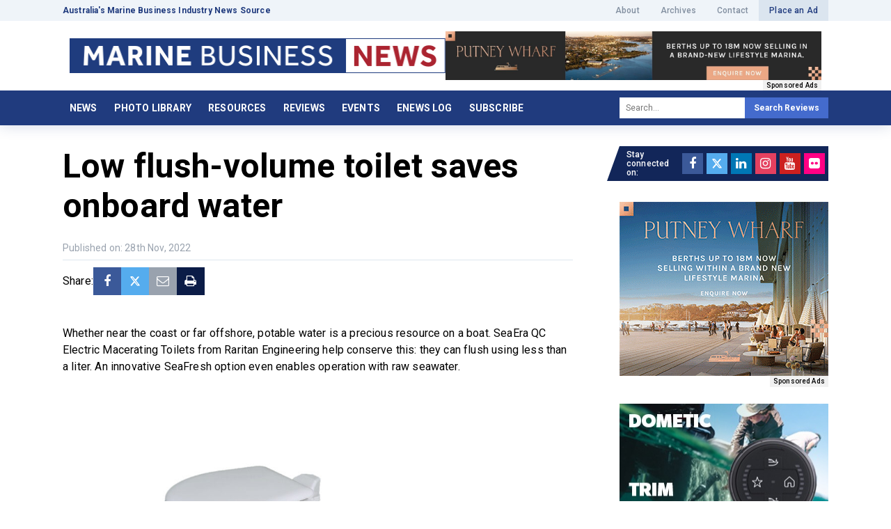

--- FILE ---
content_type: text/html; charset=UTF-8
request_url: https://www.marinebusinessnews.com.au/review/low-flush-volume-toilet-saves-onboard-water/
body_size: 91373
content:
<!DOCTYPE html>
<html lang="en">
<head>

<meta http-equiv="Content-Type" content="text/html; charset=UTF-8">
<script type="text/javascript">
/* <![CDATA[ */
var gform;gform||(document.addEventListener("gform_main_scripts_loaded",function(){gform.scriptsLoaded=!0}),document.addEventListener("gform/theme/scripts_loaded",function(){gform.themeScriptsLoaded=!0}),window.addEventListener("DOMContentLoaded",function(){gform.domLoaded=!0}),gform={domLoaded:!1,scriptsLoaded:!1,themeScriptsLoaded:!1,isFormEditor:()=>"function"==typeof InitializeEditor,callIfLoaded:function(o){return!(!gform.domLoaded||!gform.scriptsLoaded||!gform.themeScriptsLoaded&&!gform.isFormEditor()||(gform.isFormEditor()&&console.warn("The use of gform.initializeOnLoaded() is deprecated in the form editor context and will be removed in Gravity Forms 3.1."),o(),0))},initializeOnLoaded:function(o){gform.callIfLoaded(o)||(document.addEventListener("gform_main_scripts_loaded",()=>{gform.scriptsLoaded=!0,gform.callIfLoaded(o)}),document.addEventListener("gform/theme/scripts_loaded",()=>{gform.themeScriptsLoaded=!0,gform.callIfLoaded(o)}),window.addEventListener("DOMContentLoaded",()=>{gform.domLoaded=!0,gform.callIfLoaded(o)}))},hooks:{action:{},filter:{}},addAction:function(o,r,e,t){gform.addHook("action",o,r,e,t)},addFilter:function(o,r,e,t){gform.addHook("filter",o,r,e,t)},doAction:function(o){gform.doHook("action",o,arguments)},applyFilters:function(o){return gform.doHook("filter",o,arguments)},removeAction:function(o,r){gform.removeHook("action",o,r)},removeFilter:function(o,r,e){gform.removeHook("filter",o,r,e)},addHook:function(o,r,e,t,n){null==gform.hooks[o][r]&&(gform.hooks[o][r]=[]);var d=gform.hooks[o][r];null==n&&(n=r+"_"+d.length),gform.hooks[o][r].push({tag:n,callable:e,priority:t=null==t?10:t})},doHook:function(r,o,e){var t;if(e=Array.prototype.slice.call(e,1),null!=gform.hooks[r][o]&&((o=gform.hooks[r][o]).sort(function(o,r){return o.priority-r.priority}),o.forEach(function(o){"function"!=typeof(t=o.callable)&&(t=window[t]),"action"==r?t.apply(null,e):e[0]=t.apply(null,e)})),"filter"==r)return e[0]},removeHook:function(o,r,t,n){var e;null!=gform.hooks[o][r]&&(e=(e=gform.hooks[o][r]).filter(function(o,r,e){return!!(null!=n&&n!=o.tag||null!=t&&t!=o.priority)}),gform.hooks[o][r]=e)}});
/* ]]> */
</script>

<meta http-equiv="X-UA-Compatible" content="IE=edge,chrome=1"> 
<meta name="viewport" content="width=device-width, initial-scale=1.0, minimum-scale=1.0, maximum-scale=1.0, user-scalable=no">

<title>Low flush-volume toilet saves onboard water - Marine Business News</title>
<link rel="shortcut icon" href="https://www.marinebusinessnews.com.au/wp-content/uploads/2021/07/favicon.png" >

		<!-- All in One SEO 4.9.3 - aioseo.com -->
	<meta name="description" content="Whether near the coast or far offshore, potable water is a precious resource on a boat. SeaEra QC Electric Macerating Toilets from Raritan Engineering help conserve this: they can flush using less than a liter. An innovative SeaFresh option even enables operation with raw seawater. Made in the USA, the SeaEra QC is available in" />
	<meta name="robots" content="max-image-preview:large" />
	<link rel="canonical" href="https://www.marinebusinessnews.com.au/review/low-flush-volume-toilet-saves-onboard-water/" />
	<meta name="generator" content="All in One SEO (AIOSEO) 4.9.3" />
		<meta property="og:locale" content="en_US" />
		<meta property="og:site_name" content="Marine Business News - Australia&#039;s Marine Business Industry News Source" />
		<meta property="og:type" content="article" />
		<meta property="og:title" content="Low flush-volume toilet saves onboard water - Marine Business News" />
		<meta property="og:description" content="Whether near the coast or far offshore, potable water is a precious resource on a boat. SeaEra QC Electric Macerating Toilets from Raritan Engineering help conserve this: they can flush using less than a liter. An innovative SeaFresh option even enables operation with raw seawater. Made in the USA, the SeaEra QC is available in" />
		<meta property="og:url" content="https://www.marinebusinessnews.com.au/review/low-flush-volume-toilet-saves-onboard-water/" />
		<meta property="article:published_time" content="2022-11-28T02:13:36+00:00" />
		<meta property="article:modified_time" content="2022-11-28T02:13:36+00:00" />
		<meta name="twitter:card" content="summary" />
		<meta name="twitter:title" content="Low flush-volume toilet saves onboard water - Marine Business News" />
		<meta name="twitter:description" content="Whether near the coast or far offshore, potable water is a precious resource on a boat. SeaEra QC Electric Macerating Toilets from Raritan Engineering help conserve this: they can flush using less than a liter. An innovative SeaFresh option even enables operation with raw seawater. Made in the USA, the SeaEra QC is available in" />
		<script type="application/ld+json" class="aioseo-schema">
			{"@context":"https:\/\/schema.org","@graph":[{"@type":"BreadcrumbList","@id":"https:\/\/www.marinebusinessnews.com.au\/review\/low-flush-volume-toilet-saves-onboard-water\/#breadcrumblist","itemListElement":[{"@type":"ListItem","@id":"https:\/\/www.marinebusinessnews.com.au#listItem","position":1,"name":"Home","item":"https:\/\/www.marinebusinessnews.com.au","nextItem":{"@type":"ListItem","@id":"https:\/\/www.marinebusinessnews.com.au\/review\/low-flush-volume-toilet-saves-onboard-water\/#listItem","name":"Low flush-volume toilet saves onboard water"}},{"@type":"ListItem","@id":"https:\/\/www.marinebusinessnews.com.au\/review\/low-flush-volume-toilet-saves-onboard-water\/#listItem","position":2,"name":"Low flush-volume toilet saves onboard water","previousItem":{"@type":"ListItem","@id":"https:\/\/www.marinebusinessnews.com.au#listItem","name":"Home"}}]},{"@type":"Organization","@id":"https:\/\/www.marinebusinessnews.com.au\/#organization","name":"Marine Business News","description":"Australia's Marine Business Industry News Source","url":"https:\/\/www.marinebusinessnews.com.au\/","telephone":"+61458745588","logo":{"@type":"ImageObject","url":"https:\/\/www.marinebusinessnews.com.au\/wp-content\/uploads\/2021\/10\/MBN-Horizontal-Blue-Box-scaled.jpg","@id":"https:\/\/www.marinebusinessnews.com.au\/review\/low-flush-volume-toilet-saves-onboard-water\/#organizationLogo","width":1600,"height":148,"caption":"MBN Horizontal Blue Box"},"image":{"@id":"https:\/\/www.marinebusinessnews.com.au\/review\/low-flush-volume-toilet-saves-onboard-water\/#organizationLogo"}},{"@type":"WebPage","@id":"https:\/\/www.marinebusinessnews.com.au\/review\/low-flush-volume-toilet-saves-onboard-water\/#webpage","url":"https:\/\/www.marinebusinessnews.com.au\/review\/low-flush-volume-toilet-saves-onboard-water\/","name":"Low flush-volume toilet saves onboard water - Marine Business News","description":"Whether near the coast or far offshore, potable water is a precious resource on a boat. SeaEra QC Electric Macerating Toilets from Raritan Engineering help conserve this: they can flush using less than a liter. An innovative SeaFresh option even enables operation with raw seawater. Made in the USA, the SeaEra QC is available in","inLanguage":"en-AU","isPartOf":{"@id":"https:\/\/www.marinebusinessnews.com.au\/#website"},"breadcrumb":{"@id":"https:\/\/www.marinebusinessnews.com.au\/review\/low-flush-volume-toilet-saves-onboard-water\/#breadcrumblist"},"image":{"@type":"ImageObject","url":"https:\/\/www.marinebusinessnews.com.au\/wp-content\/uploads\/2022\/11\/LOW-FLUSH-VOLUME-TOILET-SAVES-ONBOARD-WATER.jpeg","@id":"https:\/\/www.marinebusinessnews.com.au\/review\/low-flush-volume-toilet-saves-onboard-water\/#mainImage","width":1600,"height":1067},"primaryImageOfPage":{"@id":"https:\/\/www.marinebusinessnews.com.au\/review\/low-flush-volume-toilet-saves-onboard-water\/#mainImage"},"datePublished":"2022-11-28T13:13:36+11:00","dateModified":"2022-11-28T13:13:36+11:00"},{"@type":"WebSite","@id":"https:\/\/www.marinebusinessnews.com.au\/#website","url":"https:\/\/www.marinebusinessnews.com.au\/","name":"Marine Business News","description":"Australia's Marine Business Industry News Source","inLanguage":"en-AU","publisher":{"@id":"https:\/\/www.marinebusinessnews.com.au\/#organization"}}]}
		</script>
		<!-- All in One SEO -->

<link rel='dns-prefetch' href='//fonts.googleapis.com' />
<link rel="alternate" title="oEmbed (JSON)" type="application/json+oembed" href="https://www.marinebusinessnews.com.au/wp-json/oembed/1.0/embed?url=https%3A%2F%2Fwww.marinebusinessnews.com.au%2Freview%2Flow-flush-volume-toilet-saves-onboard-water%2F" />
<link rel="alternate" title="oEmbed (XML)" type="text/xml+oembed" href="https://www.marinebusinessnews.com.au/wp-json/oembed/1.0/embed?url=https%3A%2F%2Fwww.marinebusinessnews.com.au%2Freview%2Flow-flush-volume-toilet-saves-onboard-water%2F&#038;format=xml" />
		<!-- This site uses the Google Analytics by MonsterInsights plugin v9.11.1 - Using Analytics tracking - https://www.monsterinsights.com/ -->
		<!-- Note: MonsterInsights is not currently configured on this site. The site owner needs to authenticate with Google Analytics in the MonsterInsights settings panel. -->
					<!-- No tracking code set -->
				<!-- / Google Analytics by MonsterInsights -->
		<style id='wp-img-auto-sizes-contain-inline-css' type='text/css'>
img:is([sizes=auto i],[sizes^="auto," i]){contain-intrinsic-size:3000px 1500px}
/*# sourceURL=wp-img-auto-sizes-contain-inline-css */
</style>
<link rel='stylesheet' id='shortcodes-css' href='https://www.marinebusinessnews.com.au/wp-content/themes/marinenews/_assets/css/shortcodes.css?ver=2.0.0' type='text/css' media='all' />
<link rel='stylesheet' id='font_awesome-css' href='https://www.marinebusinessnews.com.au/wp-content/plugins/intervision_shortcodes//assets/css/icons.css?ver=4.6.1' type='text/css' media='all' />
<link rel='stylesheet' id='core-css' href='https://www.marinebusinessnews.com.au/wp-content/themes/marinenews/_assets/css/core.css?ver=1.0.0' type='text/css' media='all' />
<link rel='stylesheet' id='googleFont-css' href='//fonts.googleapis.com/css2?family=Roboto:wght@400;500;700&#038;display=swap' type='text/css' media='all' />
<link rel='stylesheet' id='select2_css-css' href='https://www.marinebusinessnews.com.au/wp-content/themes/marinenews/_assets/css/jquery.select2.min.css?ver=4.0.3' type='text/css' media='all' />
<link rel='stylesheet' id='stylesheet-css' href='https://www.marinebusinessnews.com.au/wp-content/themes/marinenews/style.css?ver=1.0.0' type='text/css' media='all' />
<link rel='stylesheet' id='aos-css' href='https://www.marinebusinessnews.com.au/wp-content/themes/marinenews/_assets/css/aos.css?ver=2.3.1' type='text/css' media='all' />
<link rel='stylesheet' id='fancybox-css' href='https://www.marinebusinessnews.com.au/wp-content/themes/marinenews/_assets/css/jquery.fancybox.min.css?ver=3.5.7' type='text/css' media='all' />
<style id='wp-emoji-styles-inline-css' type='text/css'>

	img.wp-smiley, img.emoji {
		display: inline !important;
		border: none !important;
		box-shadow: none !important;
		height: 1em !important;
		width: 1em !important;
		margin: 0 0.07em !important;
		vertical-align: -0.1em !important;
		background: none !important;
		padding: 0 !important;
	}
/*# sourceURL=wp-emoji-styles-inline-css */
</style>
<style id='wp-block-library-inline-css' type='text/css'>
:root{--wp-block-synced-color:#7a00df;--wp-block-synced-color--rgb:122,0,223;--wp-bound-block-color:var(--wp-block-synced-color);--wp-editor-canvas-background:#ddd;--wp-admin-theme-color:#007cba;--wp-admin-theme-color--rgb:0,124,186;--wp-admin-theme-color-darker-10:#006ba1;--wp-admin-theme-color-darker-10--rgb:0,107,160.5;--wp-admin-theme-color-darker-20:#005a87;--wp-admin-theme-color-darker-20--rgb:0,90,135;--wp-admin-border-width-focus:2px}@media (min-resolution:192dpi){:root{--wp-admin-border-width-focus:1.5px}}.wp-element-button{cursor:pointer}:root .has-very-light-gray-background-color{background-color:#eee}:root .has-very-dark-gray-background-color{background-color:#313131}:root .has-very-light-gray-color{color:#eee}:root .has-very-dark-gray-color{color:#313131}:root .has-vivid-green-cyan-to-vivid-cyan-blue-gradient-background{background:linear-gradient(135deg,#00d084,#0693e3)}:root .has-purple-crush-gradient-background{background:linear-gradient(135deg,#34e2e4,#4721fb 50%,#ab1dfe)}:root .has-hazy-dawn-gradient-background{background:linear-gradient(135deg,#faaca8,#dad0ec)}:root .has-subdued-olive-gradient-background{background:linear-gradient(135deg,#fafae1,#67a671)}:root .has-atomic-cream-gradient-background{background:linear-gradient(135deg,#fdd79a,#004a59)}:root .has-nightshade-gradient-background{background:linear-gradient(135deg,#330968,#31cdcf)}:root .has-midnight-gradient-background{background:linear-gradient(135deg,#020381,#2874fc)}:root{--wp--preset--font-size--normal:16px;--wp--preset--font-size--huge:42px}.has-regular-font-size{font-size:1em}.has-larger-font-size{font-size:2.625em}.has-normal-font-size{font-size:var(--wp--preset--font-size--normal)}.has-huge-font-size{font-size:var(--wp--preset--font-size--huge)}.has-text-align-center{text-align:center}.has-text-align-left{text-align:left}.has-text-align-right{text-align:right}.has-fit-text{white-space:nowrap!important}#end-resizable-editor-section{display:none}.aligncenter{clear:both}.items-justified-left{justify-content:flex-start}.items-justified-center{justify-content:center}.items-justified-right{justify-content:flex-end}.items-justified-space-between{justify-content:space-between}.screen-reader-text{border:0;clip-path:inset(50%);height:1px;margin:-1px;overflow:hidden;padding:0;position:absolute;width:1px;word-wrap:normal!important}.screen-reader-text:focus{background-color:#ddd;clip-path:none;color:#444;display:block;font-size:1em;height:auto;left:5px;line-height:normal;padding:15px 23px 14px;text-decoration:none;top:5px;width:auto;z-index:100000}html :where(.has-border-color){border-style:solid}html :where([style*=border-top-color]){border-top-style:solid}html :where([style*=border-right-color]){border-right-style:solid}html :where([style*=border-bottom-color]){border-bottom-style:solid}html :where([style*=border-left-color]){border-left-style:solid}html :where([style*=border-width]){border-style:solid}html :where([style*=border-top-width]){border-top-style:solid}html :where([style*=border-right-width]){border-right-style:solid}html :where([style*=border-bottom-width]){border-bottom-style:solid}html :where([style*=border-left-width]){border-left-style:solid}html :where(img[class*=wp-image-]){height:auto;max-width:100%}:where(figure){margin:0 0 1em}html :where(.is-position-sticky){--wp-admin--admin-bar--position-offset:var(--wp-admin--admin-bar--height,0px)}@media screen and (max-width:600px){html :where(.is-position-sticky){--wp-admin--admin-bar--position-offset:0px}}

/*# sourceURL=wp-block-library-inline-css */
</style><style id='global-styles-inline-css' type='text/css'>
:root{--wp--preset--aspect-ratio--square: 1;--wp--preset--aspect-ratio--4-3: 4/3;--wp--preset--aspect-ratio--3-4: 3/4;--wp--preset--aspect-ratio--3-2: 3/2;--wp--preset--aspect-ratio--2-3: 2/3;--wp--preset--aspect-ratio--16-9: 16/9;--wp--preset--aspect-ratio--9-16: 9/16;--wp--preset--color--black: #000000;--wp--preset--color--cyan-bluish-gray: #abb8c3;--wp--preset--color--white: #ffffff;--wp--preset--color--pale-pink: #f78da7;--wp--preset--color--vivid-red: #cf2e2e;--wp--preset--color--luminous-vivid-orange: #ff6900;--wp--preset--color--luminous-vivid-amber: #fcb900;--wp--preset--color--light-green-cyan: #7bdcb5;--wp--preset--color--vivid-green-cyan: #00d084;--wp--preset--color--pale-cyan-blue: #8ed1fc;--wp--preset--color--vivid-cyan-blue: #0693e3;--wp--preset--color--vivid-purple: #9b51e0;--wp--preset--gradient--vivid-cyan-blue-to-vivid-purple: linear-gradient(135deg,rgb(6,147,227) 0%,rgb(155,81,224) 100%);--wp--preset--gradient--light-green-cyan-to-vivid-green-cyan: linear-gradient(135deg,rgb(122,220,180) 0%,rgb(0,208,130) 100%);--wp--preset--gradient--luminous-vivid-amber-to-luminous-vivid-orange: linear-gradient(135deg,rgb(252,185,0) 0%,rgb(255,105,0) 100%);--wp--preset--gradient--luminous-vivid-orange-to-vivid-red: linear-gradient(135deg,rgb(255,105,0) 0%,rgb(207,46,46) 100%);--wp--preset--gradient--very-light-gray-to-cyan-bluish-gray: linear-gradient(135deg,rgb(238,238,238) 0%,rgb(169,184,195) 100%);--wp--preset--gradient--cool-to-warm-spectrum: linear-gradient(135deg,rgb(74,234,220) 0%,rgb(151,120,209) 20%,rgb(207,42,186) 40%,rgb(238,44,130) 60%,rgb(251,105,98) 80%,rgb(254,248,76) 100%);--wp--preset--gradient--blush-light-purple: linear-gradient(135deg,rgb(255,206,236) 0%,rgb(152,150,240) 100%);--wp--preset--gradient--blush-bordeaux: linear-gradient(135deg,rgb(254,205,165) 0%,rgb(254,45,45) 50%,rgb(107,0,62) 100%);--wp--preset--gradient--luminous-dusk: linear-gradient(135deg,rgb(255,203,112) 0%,rgb(199,81,192) 50%,rgb(65,88,208) 100%);--wp--preset--gradient--pale-ocean: linear-gradient(135deg,rgb(255,245,203) 0%,rgb(182,227,212) 50%,rgb(51,167,181) 100%);--wp--preset--gradient--electric-grass: linear-gradient(135deg,rgb(202,248,128) 0%,rgb(113,206,126) 100%);--wp--preset--gradient--midnight: linear-gradient(135deg,rgb(2,3,129) 0%,rgb(40,116,252) 100%);--wp--preset--font-size--small: 13px;--wp--preset--font-size--medium: 20px;--wp--preset--font-size--large: 36px;--wp--preset--font-size--x-large: 42px;--wp--preset--spacing--20: 0.44rem;--wp--preset--spacing--30: 0.67rem;--wp--preset--spacing--40: 1rem;--wp--preset--spacing--50: 1.5rem;--wp--preset--spacing--60: 2.25rem;--wp--preset--spacing--70: 3.38rem;--wp--preset--spacing--80: 5.06rem;--wp--preset--shadow--natural: 6px 6px 9px rgba(0, 0, 0, 0.2);--wp--preset--shadow--deep: 12px 12px 50px rgba(0, 0, 0, 0.4);--wp--preset--shadow--sharp: 6px 6px 0px rgba(0, 0, 0, 0.2);--wp--preset--shadow--outlined: 6px 6px 0px -3px rgb(255, 255, 255), 6px 6px rgb(0, 0, 0);--wp--preset--shadow--crisp: 6px 6px 0px rgb(0, 0, 0);}:where(.is-layout-flex){gap: 0.5em;}:where(.is-layout-grid){gap: 0.5em;}body .is-layout-flex{display: flex;}.is-layout-flex{flex-wrap: wrap;align-items: center;}.is-layout-flex > :is(*, div){margin: 0;}body .is-layout-grid{display: grid;}.is-layout-grid > :is(*, div){margin: 0;}:where(.wp-block-columns.is-layout-flex){gap: 2em;}:where(.wp-block-columns.is-layout-grid){gap: 2em;}:where(.wp-block-post-template.is-layout-flex){gap: 1.25em;}:where(.wp-block-post-template.is-layout-grid){gap: 1.25em;}.has-black-color{color: var(--wp--preset--color--black) !important;}.has-cyan-bluish-gray-color{color: var(--wp--preset--color--cyan-bluish-gray) !important;}.has-white-color{color: var(--wp--preset--color--white) !important;}.has-pale-pink-color{color: var(--wp--preset--color--pale-pink) !important;}.has-vivid-red-color{color: var(--wp--preset--color--vivid-red) !important;}.has-luminous-vivid-orange-color{color: var(--wp--preset--color--luminous-vivid-orange) !important;}.has-luminous-vivid-amber-color{color: var(--wp--preset--color--luminous-vivid-amber) !important;}.has-light-green-cyan-color{color: var(--wp--preset--color--light-green-cyan) !important;}.has-vivid-green-cyan-color{color: var(--wp--preset--color--vivid-green-cyan) !important;}.has-pale-cyan-blue-color{color: var(--wp--preset--color--pale-cyan-blue) !important;}.has-vivid-cyan-blue-color{color: var(--wp--preset--color--vivid-cyan-blue) !important;}.has-vivid-purple-color{color: var(--wp--preset--color--vivid-purple) !important;}.has-black-background-color{background-color: var(--wp--preset--color--black) !important;}.has-cyan-bluish-gray-background-color{background-color: var(--wp--preset--color--cyan-bluish-gray) !important;}.has-white-background-color{background-color: var(--wp--preset--color--white) !important;}.has-pale-pink-background-color{background-color: var(--wp--preset--color--pale-pink) !important;}.has-vivid-red-background-color{background-color: var(--wp--preset--color--vivid-red) !important;}.has-luminous-vivid-orange-background-color{background-color: var(--wp--preset--color--luminous-vivid-orange) !important;}.has-luminous-vivid-amber-background-color{background-color: var(--wp--preset--color--luminous-vivid-amber) !important;}.has-light-green-cyan-background-color{background-color: var(--wp--preset--color--light-green-cyan) !important;}.has-vivid-green-cyan-background-color{background-color: var(--wp--preset--color--vivid-green-cyan) !important;}.has-pale-cyan-blue-background-color{background-color: var(--wp--preset--color--pale-cyan-blue) !important;}.has-vivid-cyan-blue-background-color{background-color: var(--wp--preset--color--vivid-cyan-blue) !important;}.has-vivid-purple-background-color{background-color: var(--wp--preset--color--vivid-purple) !important;}.has-black-border-color{border-color: var(--wp--preset--color--black) !important;}.has-cyan-bluish-gray-border-color{border-color: var(--wp--preset--color--cyan-bluish-gray) !important;}.has-white-border-color{border-color: var(--wp--preset--color--white) !important;}.has-pale-pink-border-color{border-color: var(--wp--preset--color--pale-pink) !important;}.has-vivid-red-border-color{border-color: var(--wp--preset--color--vivid-red) !important;}.has-luminous-vivid-orange-border-color{border-color: var(--wp--preset--color--luminous-vivid-orange) !important;}.has-luminous-vivid-amber-border-color{border-color: var(--wp--preset--color--luminous-vivid-amber) !important;}.has-light-green-cyan-border-color{border-color: var(--wp--preset--color--light-green-cyan) !important;}.has-vivid-green-cyan-border-color{border-color: var(--wp--preset--color--vivid-green-cyan) !important;}.has-pale-cyan-blue-border-color{border-color: var(--wp--preset--color--pale-cyan-blue) !important;}.has-vivid-cyan-blue-border-color{border-color: var(--wp--preset--color--vivid-cyan-blue) !important;}.has-vivid-purple-border-color{border-color: var(--wp--preset--color--vivid-purple) !important;}.has-vivid-cyan-blue-to-vivid-purple-gradient-background{background: var(--wp--preset--gradient--vivid-cyan-blue-to-vivid-purple) !important;}.has-light-green-cyan-to-vivid-green-cyan-gradient-background{background: var(--wp--preset--gradient--light-green-cyan-to-vivid-green-cyan) !important;}.has-luminous-vivid-amber-to-luminous-vivid-orange-gradient-background{background: var(--wp--preset--gradient--luminous-vivid-amber-to-luminous-vivid-orange) !important;}.has-luminous-vivid-orange-to-vivid-red-gradient-background{background: var(--wp--preset--gradient--luminous-vivid-orange-to-vivid-red) !important;}.has-very-light-gray-to-cyan-bluish-gray-gradient-background{background: var(--wp--preset--gradient--very-light-gray-to-cyan-bluish-gray) !important;}.has-cool-to-warm-spectrum-gradient-background{background: var(--wp--preset--gradient--cool-to-warm-spectrum) !important;}.has-blush-light-purple-gradient-background{background: var(--wp--preset--gradient--blush-light-purple) !important;}.has-blush-bordeaux-gradient-background{background: var(--wp--preset--gradient--blush-bordeaux) !important;}.has-luminous-dusk-gradient-background{background: var(--wp--preset--gradient--luminous-dusk) !important;}.has-pale-ocean-gradient-background{background: var(--wp--preset--gradient--pale-ocean) !important;}.has-electric-grass-gradient-background{background: var(--wp--preset--gradient--electric-grass) !important;}.has-midnight-gradient-background{background: var(--wp--preset--gradient--midnight) !important;}.has-small-font-size{font-size: var(--wp--preset--font-size--small) !important;}.has-medium-font-size{font-size: var(--wp--preset--font-size--medium) !important;}.has-large-font-size{font-size: var(--wp--preset--font-size--large) !important;}.has-x-large-font-size{font-size: var(--wp--preset--font-size--x-large) !important;}
/*# sourceURL=global-styles-inline-css */
</style>

<style id='classic-theme-styles-inline-css' type='text/css'>
/*! This file is auto-generated */
.wp-block-button__link{color:#fff;background-color:#32373c;border-radius:9999px;box-shadow:none;text-decoration:none;padding:calc(.667em + 2px) calc(1.333em + 2px);font-size:1.125em}.wp-block-file__button{background:#32373c;color:#fff;text-decoration:none}
/*# sourceURL=/wp-includes/css/classic-themes.min.css */
</style>
<style id='tnc_custom_css-inline-css' type='text/css'>

            .nginx-cache-btn.nginx-cache-off a { background-color: #d63638 !important; }
            .nginx-cache-btn.nginx-cache-on a { background-color: green !important; }
        
/*# sourceURL=tnc_custom_css-inline-css */
</style>
<script type="text/javascript" src="https://www.marinebusinessnews.com.au/wp-includes/js/jquery/jquery.min.js?ver=3.7.1" id="jquery-core-js"></script>
<script type="text/javascript" src="https://www.marinebusinessnews.com.au/wp-includes/js/jquery/jquery-migrate.min.js?ver=3.4.1" id="jquery-migrate-js"></script>
<script type="text/javascript" src="https://www.marinebusinessnews.com.au/wp-includes/js/jquery/ui/core.min.js?ver=1.13.3" id="jquery-ui-core-js"></script>
<script type="text/javascript" src="https://www.marinebusinessnews.com.au/wp-includes/js/jquery/ui/accordion.min.js?ver=1.13.3" id="jquery-ui-accordion-js"></script>
<script type="text/javascript" src="https://www.marinebusinessnews.com.au/wp-includes/js/jquery/ui/tabs.min.js?ver=1.13.3" id="jquery-ui-tabs-js"></script>
<script type="text/javascript" src="https://www.marinebusinessnews.com.au/wp-content/plugins/intervision_shortcodes/assets/js/shortcodes-lib.js?ver=6.9" id="shortcodes-lib-js"></script>
<link rel="https://api.w.org/" href="https://www.marinebusinessnews.com.au/wp-json/" /><link rel="EditURI" type="application/rsd+xml" title="RSD" href="https://www.marinebusinessnews.com.au/xmlrpc.php?rsd" />

<link rel='shortlink' href='https://www.marinebusinessnews.com.au/?p=13565' />
<style type="text/css">.recentcomments a{display:inline !important;padding:0 !important;margin:0 !important;}</style>
<!-- Google Tag Manager -->
<script>(function(w,d,s,l,i){w[l]=w[l]||[];w[l].push({'gtm.start':
new Date().getTime(),event:'gtm.js'});var f=d.getElementsByTagName(s)[0],
j=d.createElement(s),dl=l!='dataLayer'?'&l='+l:'';j.async=true;j.src=
'https://www.googletagmanager.com/gtm.js?id='+i+dl;f.parentNode.insertBefore(j,f);
})(window,document,'script','dataLayer','GTM-T8FJFVM');</script>
<!-- End Google Tag Manager -->


<link rel='stylesheet' id='gform_basic-css' href='https://www.marinebusinessnews.com.au/wp-content/plugins/gravityforms/assets/css/dist/basic.min.css?ver=2.9.26' type='text/css' media='all' />
<link rel='stylesheet' id='gform_theme_components-css' href='https://www.marinebusinessnews.com.au/wp-content/plugins/gravityforms/assets/css/dist/theme-components.min.css?ver=2.9.26' type='text/css' media='all' />
<link rel='stylesheet' id='gform_theme-css' href='https://www.marinebusinessnews.com.au/wp-content/plugins/gravityforms/assets/css/dist/theme.min.css?ver=2.9.26' type='text/css' media='all' />
</head>

<body class="wp-singular review-template-default single single-review postid-13565 wp-theme-marinenews">

<header id="header" role="banner" canvas="">
<div class="header_top noprint">
	<div class="row container">
		<div class="span50 not-phone">
			<div class="desc">Australia&#039;s Marine Business Industry News Source</div>
		</div>
		<div class="span50 phone-span100">
			<div class="menu-top-container"><ul id="menu-top" class="menu"><li id="menu-item-150" class="menu-item menu-item-type-post_type menu-item-object-page menu-item-150"><a href="https://www.marinebusinessnews.com.au/about/">About</a></li>
<li id="menu-item-1960" class="menu-item menu-item-type-custom menu-item-object-custom menu-item-home menu-item-1960"><a href="https://www.marinebusinessnews.com.au/">Archives</a></li>
<li id="menu-item-151" class="menu-item menu-item-type-post_type menu-item-object-page menu-item-151"><a href="https://www.marinebusinessnews.com.au/contact/">Contact</a></li>
<li id="menu-item-152" class="action menu-item menu-item-type-post_type menu-item-object-page menu-item-152"><a href="https://www.marinebusinessnews.com.au/place-an-ad/">Place an Ad</a></li>
</ul></div>		</div>
	</div>
</div>
<div class="header_main">
	<div class="row container">
		<div class="span50 phone-span100">
			<div class="menu-button sb-toggle-left phone"></div>
			<h2 id="logo">
				<a href="https://www.marinebusinessnews.com.au">
					<img src="https://www.marinebusinessnews.com.au/wp-content/themes/marinenews/_assets/img/marine_business_news.png" srcset="https://www.marinebusinessnews.com.au/wp-content/themes/marinenews/_assets/img/marine_business_news@2x.png 2x" alt="Marine Business News" />
				</a>
			</h2>
		</div>
		<div class="span50 phone-span100">
			<div class="spo_area">
			<div class="spo_block"><div class="cycle-slideshow" data-cycle-fx=fade data-cycle-timeout=10000 data-cycle-swipe=true data-cycle-slides=".spos" data-cycle-swipe-fx=scrollHorz>		<div class="spos">
			<a href="https://putneywharf.com.au/?utm_source=Marine-Business-News&utm_medium=Display&utm_campaign=putney-wharf&utm_content=website-banner&utm_term=display-banner" target="_blank" rel="noopener" id="ad_51342">
				<img src="https://www.marinebusinessnews.com.au/wp-content/uploads/2026/01/PUT00006a_Marine-News-Website-Banner468x60-_3-scaled.jpg" alt="Marine Business News - Sponsored Ad" width="1600" height="205">
			</a>
			<a href="https://www.marinebusinessnews.com.au/place-an-ad/"><span class="sponsored">Sponsored Ads</span></a>
		</div> 
				<div class="spos">
			<a href="https://www.dometic.com/en-au/lp/marinelp-trim-tabs" target="_blank" rel="noopener" id="ad_46837">
				<img src="https://www.marinebusinessnews.com.au/wp-content/uploads/2025/09/Dometic_ad_Tabs_468x60px_A.jpg" alt="Marine Business News - Sponsored Ad" width="468" height="60">
			</a>
			<a href="https://www.marinebusinessnews.com.au/place-an-ad/"><span class="sponsored">Sponsored Ads</span></a>
		</div> 
				<div class="spos">
			<a href="https://bla.com.au/bla-marine-performance-go-further/" target="_blank" rel="noopener" id="ad_45822">
				<img src="https://www.marinebusinessnews.com.au/wp-content/uploads/2025/09/BLA-MP_468x60px.png" alt="Marine Business News - Sponsored Ad" width="468" height="60">
			</a>
			<a href="https://www.marinebusinessnews.com.au/place-an-ad/"><span class="sponsored">Sponsored Ads</span></a>
		</div> 
				<div class="spos">
			<a href="https://www.powerequipment.com.au/yanmar/" target="_blank" rel="noopener" id="ad_40155">
				<img src="https://www.marinebusinessnews.com.au/wp-content/uploads/2025/04/MBN_468x90_Sep24.jpg" alt="Marine Business News - Sponsored Ad" width="468" height="60">
			</a>
			<a href="https://www.marinebusinessnews.com.au/place-an-ad/"><span class="sponsored">Sponsored Ads</span></a>
		</div> 
				<div class="spos">
			<a href="https://www.pantaenius.com/au-en/" target="_blank" rel="noopener" id="ad_39329">
				<img src="https://www.marinebusinessnews.com.au/wp-content/uploads/2025/03/MarineBusiness_Sonnenuntergang-_468x60.gif" alt="Marine Business News - Sponsored Ad" width="468" height="60">
			</a>
			<a href="https://www.marinebusinessnews.com.au/place-an-ad/"><span class="sponsored">Sponsored Ads</span></a>
		</div> 
		</div></div>			</div>
		</div>
	</div>
</div>
<div class="header_menu noprint not-phone">
	<div class="row container">
		<div class="span70 tablet-span50">
			<nav id="menu" class="not-tablet" role="navigation"><div class="menu-main-container"><ul id="menu-main" class="superfish"><li id="menu-item-1901" class="menu-item menu-item-type-custom menu-item-object-custom menu-item-home menu-item-1901"><a href="https://www.marinebusinessnews.com.au/">News</a></li>
<li id="menu-item-146" class="menu-item menu-item-type-post_type menu-item-object-page menu-item-146"><a href="https://www.marinebusinessnews.com.au/photo-library/">Photo Library</a></li>
<li id="menu-item-147" class="menu-item menu-item-type-post_type menu-item-object-page menu-item-147"><a href="https://www.marinebusinessnews.com.au/resources/">Resources</a></li>
<li id="menu-item-148" class="menu-item menu-item-type-post_type menu-item-object-page menu-item-148"><a href="https://www.marinebusinessnews.com.au/reviews/">Reviews</a></li>
<li id="menu-item-179" class="menu-item menu-item-type-post_type menu-item-object-page menu-item-179"><a href="https://www.marinebusinessnews.com.au/events/">Events</a></li>
<li id="menu-item-13140" class="menu-item menu-item-type-post_type menu-item-object-page menu-item-13140"><a href="https://www.marinebusinessnews.com.au/enews-log/">eNews Log</a></li>
<li id="menu-item-36007" class="menu-item menu-item-type-post_type menu-item-object-page menu-item-36007"><a href="https://www.marinebusinessnews.com.au/subscribe/">Subscribe</a></li>
</ul></div></nav>
			<div class="menu-button sb-toggle-left tablet"><span class="not-phone">Navigation</span></div>
		</div>
		<div class="span30 tablet-span50">
			
<form role="search" method="get" id="searchform" action="https://www.marinebusinessnews.com.au/">
    <input type="search" value="" name="s" id="s" placeholder="Search..." />
    <input type="hidden" name="post_type" value="review" />
    <button type="submit" class="searchsubmit">Search Reviews</button>
</form>		</div>
	</div>
</div>
</header>

<div canvas="container">
<div class="site_gap"></div>
<main class="news_feed">
		
	<div class="row container center">
		<div class="span66 phone-span100">
			
			<article id="post_13565" class="post_single review_single" itemid="https://www.marinebusinessnews.com.au/review/low-flush-volume-toilet-saves-onboard-water/" itemscope itemtype="https://schema.org/NewsArticle"><h1 class="post_title" itemprop="name">Low flush-volume toilet saves onboard water</h1><div class="date" itemprop="datePublished" content="2022-11-28">Published on: 28th Nov, 2022</div><ul class="post_social noprint">
	<li class="share">Share:</li>
	<li><a href="https://www.facebook.com/sharer/sharer.php?u=https://www.marinebusinessnews.com.au/review/low-flush-volume-toilet-saves-onboard-water/" title="Share on Facebook" class="share_popup share_btn btn_facebook"><i class="fa fa-facebook"></i><em>Facebook</em></a></li><li><a href="https://twitter.com/home?status=Low flush-volume toilet saves onboard water%20https://www.marinebusinessnews.com.au/review/low-flush-volume-toilet-saves-onboard-water/" title="Share on Twitter/X" class="share_popup share_btn btn_twitter"><i class="fa fa-twitter"></i><em>Twitter/X</em></a></li><li><a href="mailto:?subject=Checkout%20Low flush-volume toilet saves onboard water%20on%20Marine Business News&body=%0A%0AArticle%20link%3A%20https://www.marinebusinessnews.com.au/review/low-flush-volume-toilet-saves-onboard-water/%0A%0AFor%20more%20Marine%20news%20visit%3A%20https://www.marinebusinessnews.com.au" title="Share with Email" class="share_btn btn_email"><i class="fa fa-envelope-o"></i><em>Email</em></a></li><li><a onClick="window.print()" title="Print" class="share_btn btn_print"><i class="fa fa-print"></i><em>Print</em></a></li></ul><div class="text" itemprop="description"><p>Whether near the coast or far offshore, potable water is a precious resource on a boat. SeaEra QC Electric Macerating Toilets from Raritan Engineering help conserve this: they can flush using less than a liter. An innovative SeaFresh option even enables operation with raw seawater.</p>
<p><img fetchpriority="high" decoding="async" class="wp-image-13566 aligncenter" src="https://www.marinebusinessnews.com.au/wp-content/uploads/2022/11/LOW-FLUSH-VOLUME-TOILET-SAVES-ONBOARD-WATER-300x200.jpeg" alt="" width="875" height="583" srcset="https://www.marinebusinessnews.com.au/wp-content/uploads/2022/11/LOW-FLUSH-VOLUME-TOILET-SAVES-ONBOARD-WATER-300x200.jpeg 300w, https://www.marinebusinessnews.com.au/wp-content/uploads/2022/11/LOW-FLUSH-VOLUME-TOILET-SAVES-ONBOARD-WATER-1024x683.jpeg 1024w, https://www.marinebusinessnews.com.au/wp-content/uploads/2022/11/LOW-FLUSH-VOLUME-TOILET-SAVES-ONBOARD-WATER-768x512.jpeg 768w, https://www.marinebusinessnews.com.au/wp-content/uploads/2022/11/LOW-FLUSH-VOLUME-TOILET-SAVES-ONBOARD-WATER-1536x1024.jpeg 1536w, https://www.marinebusinessnews.com.au/wp-content/uploads/2022/11/LOW-FLUSH-VOLUME-TOILET-SAVES-ONBOARD-WATER-450x300.jpeg 450w, https://www.marinebusinessnews.com.au/wp-content/uploads/2022/11/LOW-FLUSH-VOLUME-TOILET-SAVES-ONBOARD-WATER.jpeg 1600w" sizes="(max-width: 875px) 100vw, 875px" /></p>
<p>Made in the USA, the SeaEra QC is available in two configurations. On the Remote Intake Pump version, the intake pump is installed away from the toilet for noise reduction, and easier access to the unit. The Freshwater Solenoid model uses the vessel&#8217;s pressurized water system and employs a vacuum break for WhisperFlush™ operation. Also, the SeaEra QC can further conserve onboard water supplies by adding the SeaFresh option, enabling changing to raw seawater flushing with the flip of a switch.</p>
<p>Robust and reliable, the inlet pump will lift 1.2m and the macerator will discharge up to 2.7m vertical, 15.2m horizontal. Most important, the intake pump can run dry without damage. The discharge fitting accepts either 25mm or 38mm straight lines, or 38mm with a 90° elbow, without the need for an adapter. A full-size joker valve helps avoid clogging.</p>
<p>SeaEra QC toilets come in two sizes: a household model that stands a full 378mm H x 508mm L with a 365mm W seat, or the slightly more compact marine version that&#8217;s 368mm H x 438mm L with a 330mm W seat.</p>
<p>Both feature a small 362mm x 241mm base that rotates in 90° increments for oddly-shaped spaces that challenge other toilet installations.</p>
<div class="videowrapper"><iframe title="Best Marine Toilets-Raritan Sea Era Electric Macerating Marine Toilet &amp; Conversion Kits" width="500" height="281" src="https://www.youtube.com/embed/5wKP50udeRo?feature=oembed" frameborder="0" allow="accelerometer; autoplay; clipboard-write; encrypted-media; gyroscope; picture-in-picture; web-share" referrerpolicy="strict-origin-when-cross-origin" allowfullscreen></iframe></div>
<p>The SeaEra QC offers multiple flush control options. Both the Smart Toilet Control and the Multifunction Flush Panel provide a wide range of choices to add or remove water from the bowl. The Momentary Flush Switch is a simple, economical alternative. The Raritan SeaEra QC Electric Macerating Toilet is available in 12V, 24V or 32V DC or 120/240V AC. For those wanting basic electric toilet functions, Raritan offers the original SeaEra with a single motor operating both the intake and discharge via a simple pushbutton.</p>
<p>The SeaEra QC Electric Macerating Toilets from Raritan Engineering is available in Australia through AMI Marine Sales</p>
<p><a href="https://www.amisales.com.au/" target="_blank" rel="noopener">www.amisales.com.au</a></p>
<p>WA &#8211; <script language="JavaScript">var username = "wa";var hostname = "amisales.com.au";var linktext = username + "@" + hostname ;document.write("<a class='shortcode-email' href='" + "mail" + "to:" + username + "@" + hostname + "' target='_top'>" + linktext + "</a>");</script> | <a href="tel://+61 08 9331 0000">+61 08 9331 0000</a></p>
<p>QLD &#8211; <script language="JavaScript">var username = "qld";var hostname = "amisales.com.au";var linktext = username + "@" + hostname ;document.write("<a class='shortcode-email' href='" + "mail" + "to:" + username + "@" + hostname + "' target='_top'>" + linktext + "</a>");</script> | <a href="tel:// +61 07 5540 6800"> +61 07 5540 6800</a></p>
<p>Gold Coast &#8211; <script language="JavaScript">var username = " gld";var hostname = "amisales.com.au";var linktext = username + "@" + hostname ;document.write("<a class='shortcode-email' href='" + "mail" + "to:" + username + "@" + hostname + "' target='_top'>" + linktext + "</a>");</script> | <a href="tel://+61 07 5540 6880">+61 07 5540 6880</a></p>
<p>NSW &#8211; <script language="JavaScript">var username = "nsw";var hostname = "amisales.com.au";var linktext = username + "@" + hostname ;document.write("<a class='shortcode-email' href='" + "mail" + "to:" + username + "@" + hostname + "' target='_top'>" + linktext + "</a>");</script> | <a href="tel://+61 02 9816 71008">+61 02 9816 7100</a></p>
<p>SA &#8211; <script language="JavaScript">var username = "sa";var hostname = "amisales.com.au";var linktext = username + "@" + hostname ;document.write("<a class='shortcode-email' href='" + "mail" + "to:" + username + "@" + hostname + "' target='_top'>" + linktext + "</a>");</script> | <a href="tel://+61 08 8249 3200">+61 08 8249 3200</a></p>
<p>VIC &#8211; <script language="JavaScript">var username = "vic";var hostname = "amisales.com.au";var linktext = username + "@" + hostname ;document.write("<a class='shortcode-email' href='" + "mail" + "to:" + username + "@" + hostname + "' target='_top'>" + linktext + "</a>");</script> | <a href="tel://+61 03 5978 0143">+61 03 5978 0143</a></p>
<p>Darwin &#8211; <script language="JavaScript">var username = "sales";var hostname = "nauticalsupplies.com.au";var linktext = username + "@" + hostname ;document.write("<a class='shortcode-email' href='" + "mail" + "to:" + username + "@" + hostname + "' target='_top'>" + linktext + "</a>");</script> | <a href="tel://+61 08 8981 6651">+61 08 8981 6651</a></p>
</div></article>			
			
<div class="post_newsletter not-phone">
<div class="row">
	<div class="span50">
		<div class="newsletter">
			<h3>Subscribe to our Newsletter</h3>			<div class="text">Get Breaking News Alerts and Updates straight to your mailbox!</div>			
                <div class='gf_browser_chrome gform_wrapper gravity-theme gform-theme--no-framework' data-form-theme='gravity-theme' data-form-index='0' id='gform_wrapper_1' ><div id='gf_1' class='gform_anchor' tabindex='-1'></div>
                        <div class='gform_heading'>
							<p class='gform_required_legend'>&quot;<span class="gfield_required gfield_required_asterisk">*</span>&quot; indicates required fields</p>
                        </div><form method='post' enctype='multipart/form-data' target='gform_ajax_frame_1' id='gform_1'  action='/review/low-flush-volume-toilet-saves-onboard-water/#gf_1' data-formid='1' novalidate>
                        <div class='gform-body gform_body'><div id='gform_fields_1' class='gform_fields top_label form_sublabel_below description_below validation_below'><div id="field_1_7" class="gfield gfield--type-honeypot gform_validation_container field_sublabel_below gfield--has-description field_description_below field_validation_below gfield_visibility_visible"  ><label class='gfield_label gform-field-label' for='input_1_7'>Instagram</label><div class='ginput_container'><input name='input_7' id='input_1_7' type='text' value='' autocomplete='new-password'/></div><div class='gfield_description' id='gfield_description_1_7'>This field is for validation purposes and should be left unchanged.</div></div><div id="field_1_5" class="gfield gfield--type-text gfield--width-full gfield_contains_required field_sublabel_below gfield--no-description field_description_below hidden_label field_validation_below gfield_visibility_visible"  ><label class='gfield_label gform-field-label' for='input_1_5'>Your Name<span class="gfield_required"><span class="gfield_required gfield_required_asterisk">*</span></span></label><div class='ginput_container ginput_container_text'><input name='input_5' id='input_1_5' type='text' value='' class='large'    placeholder='Your Name *' aria-required="true" aria-invalid="false"   /></div></div><div id="field_1_1" class="gfield gfield--type-email gfield_contains_required field_sublabel_below gfield--no-description field_description_below hidden_label field_validation_below gfield_visibility_visible"  ><label class='gfield_label gform-field-label' for='input_1_1'>Email<span class="gfield_required"><span class="gfield_required gfield_required_asterisk">*</span></span></label><div class='ginput_container ginput_container_email'>
                            <input name='input_1' id='input_1_1' type='email' value='' class='large'   placeholder='Email Address *' aria-required="true" aria-invalid="false"  />
                        </div></div><div id="field_1_6" class="gfield gfield--type-text gfield--width-full field_sublabel_below gfield--no-description field_description_below hidden_label field_validation_below gfield_visibility_visible"  ><label class='gfield_label gform-field-label' for='input_1_6'>Company</label><div class='ginput_container ginput_container_text'><input name='input_6' id='input_1_6' type='text' value='' class='large'    placeholder='Company'  aria-invalid="false"   /></div></div><div id="field_1_3" class="gfield gfield--type-text gfield--width-half field_sublabel_below gfield--no-description field_description_below hidden_label field_validation_below gfield_visibility_visible"  ><label class='gfield_label gform-field-label' for='input_1_3'>State</label><div class='ginput_container ginput_container_text'><input name='input_3' id='input_1_3' type='text' value='' class='large'    placeholder='State'  aria-invalid="false"   /></div></div><div id="field_1_4" class="gfield gfield--type-text gfield--width-half field_sublabel_below gfield--no-description field_description_below hidden_label field_validation_below gfield_visibility_visible"  ><label class='gfield_label gform-field-label' for='input_1_4'>Country</label><div class='ginput_container ginput_container_text'><input name='input_4' id='input_1_4' type='text' value='' class='large'    placeholder='Country'  aria-invalid="false"   /></div></div></div></div>
        <div class='gform-footer gform_footer top_label'> <input type='submit' id='gform_submit_button_1' class='gform_button button' onclick='gform.submission.handleButtonClick(this);' data-submission-type='submit' value='Submit'  /> <input type='hidden' name='gform_ajax' value='form_id=1&amp;title=&amp;description=&amp;tabindex=0&amp;theme=gravity-theme&amp;styles=[]&amp;hash=60e2348cba4cf97627dc033fd896d927' />
            <input type='hidden' class='gform_hidden' name='gform_submission_method' data-js='gform_submission_method_1' value='iframe' />
            <input type='hidden' class='gform_hidden' name='gform_theme' data-js='gform_theme_1' id='gform_theme_1' value='gravity-theme' />
            <input type='hidden' class='gform_hidden' name='gform_style_settings' data-js='gform_style_settings_1' id='gform_style_settings_1' value='[]' />
            <input type='hidden' class='gform_hidden' name='is_submit_1' value='1' />
            <input type='hidden' class='gform_hidden' name='gform_submit' value='1' />
            
            <input type='hidden' class='gform_hidden' name='gform_currency' data-currency='AUD' value='zYlGwhprgJRtTJWnZBL11nndyReLr6y7MUEiq1rdas5xolqoYPIX+1oXMcLpuye86JjOt8uMvk7SftVxl0lDEkNd0baURR/BIcEgpqYtiMIOP/U=' />
            <input type='hidden' class='gform_hidden' name='gform_unique_id' value='' />
            <input type='hidden' class='gform_hidden' name='state_1' value='WyJbXSIsIjcyNDc2OWExZWE5Mjc2NzlkNzZjZjdmODk2ZThlMGEwIl0=' />
            <input type='hidden' autocomplete='off' class='gform_hidden' name='gform_target_page_number_1' id='gform_target_page_number_1' value='0' />
            <input type='hidden' autocomplete='off' class='gform_hidden' name='gform_source_page_number_1' id='gform_source_page_number_1' value='1' />
            <input type='hidden' name='gform_field_values' value='' />
            
        </div>
                        <p style="display: none !important;" class="akismet-fields-container" data-prefix="ak_"><label>&#916;<textarea name="ak_hp_textarea" cols="45" rows="8" maxlength="100"></textarea></label><input type="hidden" id="ak_js_1" name="ak_js" value="233"/><script>document.getElementById( "ak_js_1" ).setAttribute( "value", ( new Date() ).getTime() );</script></p></form>
                        </div>
		                <iframe style='display:none;width:0px;height:0px;' src='about:blank' name='gform_ajax_frame_1' id='gform_ajax_frame_1' title='This iframe contains the logic required to handle Ajax powered Gravity Forms.'></iframe>
		                <script type="text/javascript">
/* <![CDATA[ */
 gform.initializeOnLoaded( function() {gformInitSpinner( 1, 'https://www.marinebusinessnews.com.au/wp-content/plugins/gravityforms/images/spinner.svg', true );jQuery('#gform_ajax_frame_1').on('load',function(){var contents = jQuery(this).contents().find('*').html();var is_postback = contents.indexOf('GF_AJAX_POSTBACK') >= 0;if(!is_postback){return;}var form_content = jQuery(this).contents().find('#gform_wrapper_1');var is_confirmation = jQuery(this).contents().find('#gform_confirmation_wrapper_1').length > 0;var is_redirect = contents.indexOf('gformRedirect(){') >= 0;var is_form = form_content.length > 0 && ! is_redirect && ! is_confirmation;var mt = parseInt(jQuery('html').css('margin-top'), 10) + parseInt(jQuery('body').css('margin-top'), 10) + 100;if(is_form){jQuery('#gform_wrapper_1').html(form_content.html());if(form_content.hasClass('gform_validation_error')){jQuery('#gform_wrapper_1').addClass('gform_validation_error');} else {jQuery('#gform_wrapper_1').removeClass('gform_validation_error');}setTimeout( function() { /* delay the scroll by 50 milliseconds to fix a bug in chrome */ jQuery(document).scrollTop(jQuery('#gform_wrapper_1').offset().top - mt); }, 50 );if(window['gformInitDatepicker']) {gformInitDatepicker();}if(window['gformInitPriceFields']) {gformInitPriceFields();}var current_page = jQuery('#gform_source_page_number_1').val();gformInitSpinner( 1, 'https://www.marinebusinessnews.com.au/wp-content/plugins/gravityforms/images/spinner.svg', true );jQuery(document).trigger('gform_page_loaded', [1, current_page]);window['gf_submitting_1'] = false;}else if(!is_redirect){var confirmation_content = jQuery(this).contents().find('.GF_AJAX_POSTBACK').html();if(!confirmation_content){confirmation_content = contents;}jQuery('#gform_wrapper_1').replaceWith(confirmation_content);jQuery(document).scrollTop(jQuery('#gf_1').offset().top - mt);jQuery(document).trigger('gform_confirmation_loaded', [1]);window['gf_submitting_1'] = false;wp.a11y.speak(jQuery('#gform_confirmation_message_1').text());}else{jQuery('#gform_1').append(contents);if(window['gformRedirect']) {gformRedirect();}}jQuery(document).trigger("gform_pre_post_render", [{ formId: "1", currentPage: "current_page", abort: function() { this.preventDefault(); } }]);        if (event && event.defaultPrevented) {                return;        }        const gformWrapperDiv = document.getElementById( "gform_wrapper_1" );        if ( gformWrapperDiv ) {            const visibilitySpan = document.createElement( "span" );            visibilitySpan.id = "gform_visibility_test_1";            gformWrapperDiv.insertAdjacentElement( "afterend", visibilitySpan );        }        const visibilityTestDiv = document.getElementById( "gform_visibility_test_1" );        let postRenderFired = false;        function triggerPostRender() {            if ( postRenderFired ) {                return;            }            postRenderFired = true;            gform.core.triggerPostRenderEvents( 1, current_page );            if ( visibilityTestDiv ) {                visibilityTestDiv.parentNode.removeChild( visibilityTestDiv );            }        }        function debounce( func, wait, immediate ) {            var timeout;            return function() {                var context = this, args = arguments;                var later = function() {                    timeout = null;                    if ( !immediate ) func.apply( context, args );                };                var callNow = immediate && !timeout;                clearTimeout( timeout );                timeout = setTimeout( later, wait );                if ( callNow ) func.apply( context, args );            };        }        const debouncedTriggerPostRender = debounce( function() {            triggerPostRender();        }, 200 );        if ( visibilityTestDiv && visibilityTestDiv.offsetParent === null ) {            const observer = new MutationObserver( ( mutations ) => {                mutations.forEach( ( mutation ) => {                    if ( mutation.type === 'attributes' && visibilityTestDiv.offsetParent !== null ) {                        debouncedTriggerPostRender();                        observer.disconnect();                    }                });            });            observer.observe( document.body, {                attributes: true,                childList: false,                subtree: true,                attributeFilter: [ 'style', 'class' ],            });        } else {            triggerPostRender();        }    } );} ); 
/* ]]> */
</script>
		</div>
	</div>
	<div class="span50">
		<div class="preview" style="background-image: url(https://www.marinebusinessnews.com.au/wp-content/uploads/2021/10/boat-01-1024x767.jpg)"></div>
	</div>
</div>
</div>			
		</div>
		<div class="span33 phone-span100 noprint">
			
			<aside id="sidebar" role="complementary">
	
	<section class="connect_block">
<em class="not-tablet">Stay connected on:</em>
<ul class="social">
	<li><a href="https://www.facebook.com/MarineBusinessMag" target="_blank" rel="noopener"><span class="fa fa-facebook"></span></a></li><li><a href="https://twitter.com/MarineBusiness2 " target="_blank" rel="noopener"><span class="fa fa-twitter"></span></a></li><li><a href="https://www.linkedin.com/company/marine-business-news/" target="_blank" rel="noopener"><span class="fa fa-linkedin"></span></a></li><li><a href="https://www.instagram.com/marinebusinessnews/" target="_blank" rel="noopener"><span class="fa fa-instagram"></span></a></li><li><a href="https://www.youtube.com/channel/UClUOlIymDVDIf0m5FHcdnIA/about" target="_blank" rel="noopener"><span class="fa fa-youtube"></span></a></li><li><a href="https://www.flickr.com/photos/marinebusinessnews/albums" target="_blank" rel="noopener"><span class="fa fa-flickr"></span></a></li></ul>
</section>	
	<div id="ads_widget-11" class="widget ads_widget"><div class="spo_block"><div class="cycle-slideshow" data-cycle-fx=fade data-cycle-timeout=10000 data-cycle-swipe=true data-cycle-slides=".spos" data-cycle-swipe-fx=scrollHorz data-cycle-auto-height="container">					<div class="spos">
						<a href="https://putneywharf.com.au/?utm_source=Marine-Business-News&utm_medium=Display&utm_campaign=putney-wharf&utm_content=MREC&utm_term=display-banner" target="_blank" rel="noopener" id="ad_51346">
							<img src="https://www.marinebusinessnews.com.au/wp-content/uploads/2026/01/MREC-MARINE-GIF-2.gif" alt="Marine Business News - Sponsored Ad" width="300" height="250">
						</a>
						<a href="https://www.marinebusinessnews.com.au/place-an-ad/"><span class="sponsored">Sponsored Ads</span></a>
					</div> 
					</div></div></div><div id="ads_widget-46" class="widget ads_widget">				<div class="spo_block">
					<a href="https://www.dometic.com/en-au/lp/marinelp-trim-tabs" target="_blank" rel="noopener" id="ad_46833">
						<img src="https://www.marinebusinessnews.com.au/wp-content/uploads/2025/09/Dometic_ad_Tabs_300x250px.jpg" alt="Marine Business News - Sponsored Ad" width="300" height="250">
					</a>
					<a href="https://www.marinebusinessnews.com.au/place-an-ad/"><span class="sponsored">Sponsored Ads</span></a>
				</div> 
				</div><div id="ads_widget-47" class="widget ads_widget">				<div class="spo_block">
					<a href="https://www.powerequipment.com.au/yanmar/" target="_blank" rel="noopener" id="ad_40168">
						<img src="https://www.marinebusinessnews.com.au/wp-content/uploads/2025/04/YAN_MREC_300x250_MBN_Apr25.jpg" alt="Marine Business News - Sponsored Ad" width="300" height="250">
					</a>
					<a href="https://www.marinebusinessnews.com.au/place-an-ad/"><span class="sponsored">Sponsored Ads</span></a>
				</div> 
				</div><div id="ads_widget-48" class="widget ads_widget">				<div class="spo_block">
					<a href="https://www.pantaenius.com/au-en/" target="_blank" rel="noopener" id="ad_39323">
						<img src="https://www.marinebusinessnews.com.au/wp-content/uploads/2025/03/MarineBusiness_Powerboats_300x250.gif" alt="Marine Business News - Sponsored Ad" width="300" height="250">
					</a>
					<a href="https://www.marinebusinessnews.com.au/place-an-ad/"><span class="sponsored">Sponsored Ads</span></a>
				</div> 
				</div><div id="ads_widget-49" class="widget ads_widget">				<div class="spo_block">
					<a href="https://bla.com.au/" target="_blank" rel="noopener" id="ad_49554">
						<img src="https://www.marinebusinessnews.com.au/wp-content/uploads/2025/11/BLA_MarineBusinessAd.gif" alt="Marine Business News - Sponsored Ad" width="539" height="456">
					</a>
					<a href="https://www.marinebusinessnews.com.au/place-an-ad/"><span class="sponsored">Sponsored Ads</span></a>
				</div> 
				</div><div id="ads_widget-54" class="widget ads_widget">				<div class="spo_block">
					<a href="https://www.marinas26.com/" target="_blank" rel="noopener" id="ad_34344">
						<img src="https://www.marinebusinessnews.com.au/wp-content/uploads/2024/09/Marinas26-Royal-Pines-Resort-1-copy.jpg" alt="Marine Business News - Sponsored Ad" width="800" height="800">
					</a>
					<a href="https://www.marinebusinessnews.com.au/place-an-ad/"><span class="sponsored">Sponsored Ads</span></a>
				</div> 
				</div><div id="ads_widget-57" class="widget ads_widget">				<div class="spo_block">
					<a href="https://313marine.com.au/collections/fanttik%C2%AE" target="_blank" rel="noopener" id="ad_40821">
						<img src="https://www.marinebusinessnews.com.au/wp-content/uploads/2025/04/Fanttik-Banner-300w-x-250h.png" alt="Marine Business News - Sponsored Ad" width="300" height="250">
					</a>
					<a href="https://www.marinebusinessnews.com.au/place-an-ad/"><span class="sponsored">Sponsored Ads</span></a>
				</div> 
				</div><div id="ads_widget-56" class="widget ads_widget">				<div class="spo_block">
					<a href="https://www.seakeepers.org/" target="_blank" rel="noopener" id="ad_31831">
						<img src="https://www.marinebusinessnews.com.au/wp-content/uploads/2024/07/Banner-3-IMAGE-250px-x-300px.jpg" alt="Marine Business News - Sponsored Ad" width="938" height="781">
					</a>
					<a href="https://www.marinebusinessnews.com.au/place-an-ad/"><span class="sponsored">Sponsored Ads</span></a>
				</div> 
				</div><div id="ads_widget-55" class="widget ads_widget"></div><div id="ads_widget-75" class="widget ads_widget">				<div class="spo_block">
					<a href="https://yellowdoorproductions.com/marine" target="_blank" rel="noopener" id="ad_4800">
						<img src="https://www.marinebusinessnews.com.au/wp-content/uploads/2022/02/Yellow-Door-300x250-ad_Marine-News.jpg" alt="Marine Business News - Sponsored Ad" width="300" height="250">
					</a>
					<a href="https://www.marinebusinessnews.com.au/place-an-ad/"><span class="sponsored">Sponsored Ads</span></a>
				</div> 
				</div><div id="ads_widget-76" class="widget ads_widget">				<div class="spo_block">
					<a href="https://www.yessss.com/" target="_blank" rel="noopener" id="ad_41732">
						<img src="https://www.marinebusinessnews.com.au/wp-content/uploads/2025/05/YESSSS-MBN-300x250-1.gif" alt="Marine Business News - Sponsored Ad" width="300" height="250">
					</a>
					<a href="https://www.marinebusinessnews.com.au/place-an-ad/"><span class="sponsored">Sponsored Ads</span></a>
				</div> 
				</div><div id="ads_widget-81" class="widget ads_widget"></div>	
</aside>			
		</div>

	</div>
</main>



<footer id="footer" role="contentinfo" class="noprint">
<div class="row container">
	
	<div class="span25 tablet-span25 phone-span100">
		
		<div class="brand_box">
			
			<a href="https://www.marinebusinessnews.com.au" class="not-phone">
				<img src="https://www.marinebusinessnews.com.au/wp-content/themes/marinenews/_assets/img/marine_business_news2.png" srcset="https://www.marinebusinessnews.com.au/wp-content/themes/marinenews/_assets/img/marine_business_news2@2x.png 2x" alt="Marine Business News" />
			</a>
			<ul class="social">
				<li><a href="https://www.facebook.com/MarineBusinessMag" target="_blank"><span class="fa fa-facebook"></span></a></li><li><a href="https://twitter.com/MarineBusiness2 " target="_blank"><span class="fa fa-twitter"></span></a></li><li><a href="https://www.linkedin.com/company/marine-business-news/" target="_blank"><span class="fa fa-linkedin"></span></a></li><li><a href="https://www.instagram.com/marinebusinessnews/" target="_blank"><span class="fa fa-instagram"></span></a></li><li><a href="https://www.youtube.com/channel/UClUOlIymDVDIf0m5FHcdnIA/about" target="_blank"><span class="fa fa-youtube"></span></a></li><li><a href="https://www.flickr.com/photos/marinebusinessnews/albums" target="_blank" rel="noopener"><span class="fa fa-flickr"></span></a></li>			</ul>
			
		</div>
		<div class="address">
			<div class="text"><p>© Mirror Image Marketing Pty Ltd</p>
<p>+61 2 9818 8600</p>
</div>
		</div>
	</div>

	<div class="span50 tablet-span50 not-phone">
		<div class="footer_menu">
			<h3>Navigation</h3>
			<div class="menu-footer-container"><ul id="menu-footer" class="menu"><li id="menu-item-1902" class="menu-item menu-item-type-custom menu-item-object-custom menu-item-home menu-item-1902"><a href="https://www.marinebusinessnews.com.au/">News</a></li>
<li id="menu-item-160" class="menu-item menu-item-type-post_type menu-item-object-page menu-item-160"><a href="https://www.marinebusinessnews.com.au/about/">About</a></li>
<li id="menu-item-163" class="menu-item menu-item-type-post_type menu-item-object-page menu-item-163"><a href="https://www.marinebusinessnews.com.au/photo-library/">Photo Library</a></li>
<li id="menu-item-161" class="menu-item menu-item-type-post_type menu-item-object-page menu-item-161"><a href="https://www.marinebusinessnews.com.au/contact/">Contact</a></li>
<li id="menu-item-166" class="menu-item menu-item-type-post_type menu-item-object-page menu-item-166"><a href="https://www.marinebusinessnews.com.au/reviews/">Reviews</a></li>
<li id="menu-item-164" class="menu-item menu-item-type-post_type menu-item-object-page menu-item-164"><a href="https://www.marinebusinessnews.com.au/place-an-ad/">Place an Ad</a></li>
<li id="menu-item-165" class="menu-item menu-item-type-post_type menu-item-object-page menu-item-165"><a href="https://www.marinebusinessnews.com.au/resources/">Resources</a></li>
<li id="menu-item-159" class="sub menu-item menu-item-type-post_type menu-item-object-page menu-item-privacy-policy menu-item-159"><a rel="privacy-policy" href="https://www.marinebusinessnews.com.au/privacy/">Privacy</a></li>
<li id="menu-item-180" class="menu-item menu-item-type-post_type menu-item-object-page menu-item-180"><a href="https://www.marinebusinessnews.com.au/events/">Events</a></li>
<li id="menu-item-167" class="sub menu-item menu-item-type-post_type menu-item-object-page menu-item-167"><a href="https://www.marinebusinessnews.com.au/terms-conditions/">Terms &#038; Conditions</a></li>
</ul></div>		</div>
	</div>
	
	<div class="span25 tablet-span25 phone-span100">
		
		<div class="newsletter">
			<h3>Subscribe</h3>			<div class="text">Get Breaking News Alerts and Updates straight to your mailbox!</div>			
                <div class='gf_browser_chrome gform_wrapper gravity-theme gform-theme--no-framework' data-form-theme='gravity-theme' data-form-index='0' id='gform_wrapper_1' ><div id='gf_1' class='gform_anchor' tabindex='-1'></div>
                        <div class='gform_heading'>
							<p class='gform_required_legend'>&quot;<span class="gfield_required gfield_required_asterisk">*</span>&quot; indicates required fields</p>
                        </div><form method='post' enctype='multipart/form-data' target='gform_ajax_frame_1' id='gform_1'  action='/review/low-flush-volume-toilet-saves-onboard-water/#gf_1' data-formid='1' novalidate>
                        <div class='gform-body gform_body'><div id='gform_fields_1' class='gform_fields top_label form_sublabel_below description_below validation_below'><div id="field_1_7" class="gfield gfield--type-honeypot gform_validation_container field_sublabel_below gfield--has-description field_description_below field_validation_below gfield_visibility_visible"  ><label class='gfield_label gform-field-label' for='input_1_7'>Company</label><div class='ginput_container'><input name='input_7' id='input_1_7' type='text' value='' autocomplete='new-password'/></div><div class='gfield_description' id='gfield_description_1_7'>This field is for validation purposes and should be left unchanged.</div></div><div id="field_1_5" class="gfield gfield--type-text gfield--width-full gfield_contains_required field_sublabel_below gfield--no-description field_description_below hidden_label field_validation_below gfield_visibility_visible"  ><label class='gfield_label gform-field-label' for='input_1_5'>Your Name<span class="gfield_required"><span class="gfield_required gfield_required_asterisk">*</span></span></label><div class='ginput_container ginput_container_text'><input name='input_5' id='input_1_5' type='text' value='' class='large'    placeholder='Your Name *' aria-required="true" aria-invalid="false"   /></div></div><div id="field_1_1" class="gfield gfield--type-email gfield_contains_required field_sublabel_below gfield--no-description field_description_below hidden_label field_validation_below gfield_visibility_visible"  ><label class='gfield_label gform-field-label' for='input_1_1'>Email<span class="gfield_required"><span class="gfield_required gfield_required_asterisk">*</span></span></label><div class='ginput_container ginput_container_email'>
                            <input name='input_1' id='input_1_1' type='email' value='' class='large'   placeholder='Email Address *' aria-required="true" aria-invalid="false"  />
                        </div></div><div id="field_1_6" class="gfield gfield--type-text gfield--width-full field_sublabel_below gfield--no-description field_description_below hidden_label field_validation_below gfield_visibility_visible"  ><label class='gfield_label gform-field-label' for='input_1_6'>Company</label><div class='ginput_container ginput_container_text'><input name='input_6' id='input_1_6' type='text' value='' class='large'    placeholder='Company'  aria-invalid="false"   /></div></div><div id="field_1_3" class="gfield gfield--type-text gfield--width-half field_sublabel_below gfield--no-description field_description_below hidden_label field_validation_below gfield_visibility_visible"  ><label class='gfield_label gform-field-label' for='input_1_3'>State</label><div class='ginput_container ginput_container_text'><input name='input_3' id='input_1_3' type='text' value='' class='large'    placeholder='State'  aria-invalid="false"   /></div></div><div id="field_1_4" class="gfield gfield--type-text gfield--width-half field_sublabel_below gfield--no-description field_description_below hidden_label field_validation_below gfield_visibility_visible"  ><label class='gfield_label gform-field-label' for='input_1_4'>Country</label><div class='ginput_container ginput_container_text'><input name='input_4' id='input_1_4' type='text' value='' class='large'    placeholder='Country'  aria-invalid="false"   /></div></div></div></div>
        <div class='gform-footer gform_footer top_label'> <input type='submit' id='gform_submit_button_1' class='gform_button button' onclick='gform.submission.handleButtonClick(this);' data-submission-type='submit' value='Submit'  /> <input type='hidden' name='gform_ajax' value='form_id=1&amp;title=&amp;description=&amp;tabindex=0&amp;theme=gravity-theme&amp;styles=[]&amp;hash=60e2348cba4cf97627dc033fd896d927' />
            <input type='hidden' class='gform_hidden' name='gform_submission_method' data-js='gform_submission_method_1' value='iframe' />
            <input type='hidden' class='gform_hidden' name='gform_theme' data-js='gform_theme_1' id='gform_theme_1' value='gravity-theme' />
            <input type='hidden' class='gform_hidden' name='gform_style_settings' data-js='gform_style_settings_1' id='gform_style_settings_1' value='[]' />
            <input type='hidden' class='gform_hidden' name='is_submit_1' value='1' />
            <input type='hidden' class='gform_hidden' name='gform_submit' value='1' />
            
            <input type='hidden' class='gform_hidden' name='gform_currency' data-currency='AUD' value='ezRIMdsD9rl743ie4yNqAfT+nl9qUTmfBXEZmVzuWhAqe5O5v6Sd6qiE08KCDo4cl2zc+Z9Kq+QVc9FzjxBpSQYNwHhet6V6mQ8bwprHtUSR6S8=' />
            <input type='hidden' class='gform_hidden' name='gform_unique_id' value='' />
            <input type='hidden' class='gform_hidden' name='state_1' value='WyJbXSIsIjcyNDc2OWExZWE5Mjc2NzlkNzZjZjdmODk2ZThlMGEwIl0=' />
            <input type='hidden' autocomplete='off' class='gform_hidden' name='gform_target_page_number_1' id='gform_target_page_number_1' value='0' />
            <input type='hidden' autocomplete='off' class='gform_hidden' name='gform_source_page_number_1' id='gform_source_page_number_1' value='1' />
            <input type='hidden' name='gform_field_values' value='' />
            
        </div>
                        <p style="display: none !important;" class="akismet-fields-container" data-prefix="ak_"><label>&#916;<textarea name="ak_hp_textarea" cols="45" rows="8" maxlength="100"></textarea></label><input type="hidden" id="ak_js_2" name="ak_js" value="204"/><script>document.getElementById( "ak_js_2" ).setAttribute( "value", ( new Date() ).getTime() );</script></p></form>
                        </div>
		                <iframe style='display:none;width:0px;height:0px;' src='about:blank' name='gform_ajax_frame_1' id='gform_ajax_frame_1' title='This iframe contains the logic required to handle Ajax powered Gravity Forms.'></iframe>
		                <script type="text/javascript">
/* <![CDATA[ */
 gform.initializeOnLoaded( function() {gformInitSpinner( 1, 'https://www.marinebusinessnews.com.au/wp-content/plugins/gravityforms/images/spinner.svg', true );jQuery('#gform_ajax_frame_1').on('load',function(){var contents = jQuery(this).contents().find('*').html();var is_postback = contents.indexOf('GF_AJAX_POSTBACK') >= 0;if(!is_postback){return;}var form_content = jQuery(this).contents().find('#gform_wrapper_1');var is_confirmation = jQuery(this).contents().find('#gform_confirmation_wrapper_1').length > 0;var is_redirect = contents.indexOf('gformRedirect(){') >= 0;var is_form = form_content.length > 0 && ! is_redirect && ! is_confirmation;var mt = parseInt(jQuery('html').css('margin-top'), 10) + parseInt(jQuery('body').css('margin-top'), 10) + 100;if(is_form){jQuery('#gform_wrapper_1').html(form_content.html());if(form_content.hasClass('gform_validation_error')){jQuery('#gform_wrapper_1').addClass('gform_validation_error');} else {jQuery('#gform_wrapper_1').removeClass('gform_validation_error');}setTimeout( function() { /* delay the scroll by 50 milliseconds to fix a bug in chrome */ jQuery(document).scrollTop(jQuery('#gform_wrapper_1').offset().top - mt); }, 50 );if(window['gformInitDatepicker']) {gformInitDatepicker();}if(window['gformInitPriceFields']) {gformInitPriceFields();}var current_page = jQuery('#gform_source_page_number_1').val();gformInitSpinner( 1, 'https://www.marinebusinessnews.com.au/wp-content/plugins/gravityforms/images/spinner.svg', true );jQuery(document).trigger('gform_page_loaded', [1, current_page]);window['gf_submitting_1'] = false;}else if(!is_redirect){var confirmation_content = jQuery(this).contents().find('.GF_AJAX_POSTBACK').html();if(!confirmation_content){confirmation_content = contents;}jQuery('#gform_wrapper_1').replaceWith(confirmation_content);jQuery(document).scrollTop(jQuery('#gf_1').offset().top - mt);jQuery(document).trigger('gform_confirmation_loaded', [1]);window['gf_submitting_1'] = false;wp.a11y.speak(jQuery('#gform_confirmation_message_1').text());}else{jQuery('#gform_1').append(contents);if(window['gformRedirect']) {gformRedirect();}}jQuery(document).trigger("gform_pre_post_render", [{ formId: "1", currentPage: "current_page", abort: function() { this.preventDefault(); } }]);        if (event && event.defaultPrevented) {                return;        }        const gformWrapperDiv = document.getElementById( "gform_wrapper_1" );        if ( gformWrapperDiv ) {            const visibilitySpan = document.createElement( "span" );            visibilitySpan.id = "gform_visibility_test_1";            gformWrapperDiv.insertAdjacentElement( "afterend", visibilitySpan );        }        const visibilityTestDiv = document.getElementById( "gform_visibility_test_1" );        let postRenderFired = false;        function triggerPostRender() {            if ( postRenderFired ) {                return;            }            postRenderFired = true;            gform.core.triggerPostRenderEvents( 1, current_page );            if ( visibilityTestDiv ) {                visibilityTestDiv.parentNode.removeChild( visibilityTestDiv );            }        }        function debounce( func, wait, immediate ) {            var timeout;            return function() {                var context = this, args = arguments;                var later = function() {                    timeout = null;                    if ( !immediate ) func.apply( context, args );                };                var callNow = immediate && !timeout;                clearTimeout( timeout );                timeout = setTimeout( later, wait );                if ( callNow ) func.apply( context, args );            };        }        const debouncedTriggerPostRender = debounce( function() {            triggerPostRender();        }, 200 );        if ( visibilityTestDiv && visibilityTestDiv.offsetParent === null ) {            const observer = new MutationObserver( ( mutations ) => {                mutations.forEach( ( mutation ) => {                    if ( mutation.type === 'attributes' && visibilityTestDiv.offsetParent !== null ) {                        debouncedTriggerPostRender();                        observer.disconnect();                    }                });            });            observer.observe( document.body, {                attributes: true,                childList: false,                subtree: true,                attributeFilter: [ 'style', 'class' ],            });        } else {            triggerPostRender();        }    } );} ); 
/* ]]> */
</script>
		</div>
		
		<div class="copyright">&copy; Copyright 2026 Marine Business News<br>Site by <a href="https://www.intervision.com.au" title="Intervision Design">Intervision Design</a></div>
		
	</div>
	
</div>
</footer>

<div class="clearfix" data-aos="fade-in"></div>
</div><!-- end canvas -->

<div class="mobile_sidebar" off-canvas="mobile_nav left push">
	
<form role="search" method="get" id="searchform" action="https://www.marinebusinessnews.com.au/">
    <input type="search" value="" name="s" id="s" placeholder="Search..." />
    <input type="hidden" name="post_type" value="review" />
    <button type="submit" class="searchsubmit">Search Reviews</button>
</form>	
	<div class="menu-main-container"><ul id="menu-main-1" class="menu"><li class="menu-item menu-item-type-custom menu-item-object-custom menu-item-home menu-item-1901"><a href="https://www.marinebusinessnews.com.au/">News</a></li>
<li class="menu-item menu-item-type-post_type menu-item-object-page menu-item-146"><a href="https://www.marinebusinessnews.com.au/photo-library/">Photo Library</a></li>
<li class="menu-item menu-item-type-post_type menu-item-object-page menu-item-147"><a href="https://www.marinebusinessnews.com.au/resources/">Resources</a></li>
<li class="menu-item menu-item-type-post_type menu-item-object-page menu-item-148"><a href="https://www.marinebusinessnews.com.au/reviews/">Reviews</a></li>
<li class="menu-item menu-item-type-post_type menu-item-object-page menu-item-179"><a href="https://www.marinebusinessnews.com.au/events/">Events</a></li>
<li class="menu-item menu-item-type-post_type menu-item-object-page menu-item-13140"><a href="https://www.marinebusinessnews.com.au/enews-log/">eNews Log</a></li>
<li class="menu-item menu-item-type-post_type menu-item-object-page menu-item-36007"><a href="https://www.marinebusinessnews.com.au/subscribe/">Subscribe</a></li>
</ul></div></div>

<script type="speculationrules">
{"prefetch":[{"source":"document","where":{"and":[{"href_matches":"/*"},{"not":{"href_matches":["/wp-*.php","/wp-admin/*","/wp-content/uploads/*","/wp-content/*","/wp-content/plugins/*","/wp-content/themes/marinenews/*","/*\\?(.+)"]}},{"not":{"selector_matches":"a[rel~=\"nofollow\"]"}},{"not":{"selector_matches":".no-prefetch, .no-prefetch a"}}]},"eagerness":"conservative"}]}
</script>
<script type="text/javascript" src="https://www.marinebusinessnews.com.au/wp-content/themes/marinenews/_assets/js/jquery.plugins.js?ver=6.9" id="pluginsjs-js"></script>
<script type="text/javascript" src="https://www.marinebusinessnews.com.au/wp-content/themes/marinenews/_assets/js/aos.js?ver=6.9" id="aosjs-js"></script>
<script type="text/javascript" src="https://www.marinebusinessnews.com.au/wp-content/themes/marinenews/_assets/js/jquery.select2.min.js?ver=4.0.3" id="select2_js-js"></script>
<script type="text/javascript" src="https://www.marinebusinessnews.com.au/wp-content/themes/marinenews/_assets/js/jquery.main.js?ver=6.9" id="mainjs-js"></script>
<script type="text/javascript" src="https://www.marinebusinessnews.com.au/wp-content/themes/marinenews/_assets/js/jquery.fancybox.min.js?ver=3.5.7" id="fancybox-js"></script>
<script type="text/javascript" src="https://www.marinebusinessnews.com.au/wp-includes/js/comment-reply.min.js?ver=6.9" id="comment-reply-js" async="async" data-wp-strategy="async" fetchpriority="low"></script>
<script type="text/javascript" src="https://www.marinebusinessnews.com.au/wp-includes/js/dist/dom-ready.min.js?ver=f77871ff7694fffea381" id="wp-dom-ready-js"></script>
<script type="text/javascript" src="https://www.marinebusinessnews.com.au/wp-includes/js/dist/hooks.min.js?ver=dd5603f07f9220ed27f1" id="wp-hooks-js"></script>
<script type="text/javascript" src="https://www.marinebusinessnews.com.au/wp-includes/js/dist/i18n.min.js?ver=c26c3dc7bed366793375" id="wp-i18n-js"></script>
<script type="text/javascript" id="wp-i18n-js-after">
/* <![CDATA[ */
wp.i18n.setLocaleData( { 'text direction\u0004ltr': [ 'ltr' ] } );
//# sourceURL=wp-i18n-js-after
/* ]]> */
</script>
<script type="text/javascript" id="wp-a11y-js-translations">
/* <![CDATA[ */
( function( domain, translations ) {
	var localeData = translations.locale_data[ domain ] || translations.locale_data.messages;
	localeData[""].domain = domain;
	wp.i18n.setLocaleData( localeData, domain );
} )( "default", {"translation-revision-date":"2025-12-23 16:40:44+0000","generator":"GlotPress\/4.0.3","domain":"messages","locale_data":{"messages":{"":{"domain":"messages","plural-forms":"nplurals=2; plural=n != 1;","lang":"en_AU"},"Notifications":["Notifications"]}},"comment":{"reference":"wp-includes\/js\/dist\/a11y.js"}} );
//# sourceURL=wp-a11y-js-translations
/* ]]> */
</script>
<script type="text/javascript" src="https://www.marinebusinessnews.com.au/wp-includes/js/dist/a11y.min.js?ver=cb460b4676c94bd228ed" id="wp-a11y-js"></script>
<script type="text/javascript" defer='defer' src="https://www.marinebusinessnews.com.au/wp-content/plugins/gravityforms/js/jquery.json.min.js?ver=2.9.26" id="gform_json-js"></script>
<script type="text/javascript" id="gform_gravityforms-js-extra">
/* <![CDATA[ */
var gform_i18n = {"datepicker":{"days":{"monday":"Mo","tuesday":"Tu","wednesday":"We","thursday":"Th","friday":"Fr","saturday":"Sa","sunday":"Su"},"months":{"january":"January","february":"February","march":"March","april":"April","may":"May","june":"June","july":"July","august":"August","september":"September","october":"October","november":"November","december":"December"},"firstDay":1,"iconText":"Select date"}};
var gf_legacy_multi = [];
var gform_gravityforms = {"strings":{"invalid_file_extension":"This type of file is not allowed. Must be one of the following:","delete_file":"Delete this file","in_progress":"in progress","file_exceeds_limit":"File exceeds size limit","illegal_extension":"This type of file is not allowed.","max_reached":"Maximum number of files reached","unknown_error":"There was a problem while saving the file on the server","currently_uploading":"Please wait for the uploading to complete","cancel":"Cancel","cancel_upload":"Cancel this upload","cancelled":"Cancelled","error":"Error","message":"Message"},"vars":{"images_url":"https://www.marinebusinessnews.com.au/wp-content/plugins/gravityforms/images"}};
var gf_global = {"gf_currency_config":{"name":"Australian Dollar","symbol_left":"$","symbol_right":"","symbol_padding":" ","thousand_separator":",","decimal_separator":".","decimals":2,"code":"AUD"},"base_url":"https://www.marinebusinessnews.com.au/wp-content/plugins/gravityforms","number_formats":[],"spinnerUrl":"https://www.marinebusinessnews.com.au/wp-content/plugins/gravityforms/images/spinner.svg","version_hash":"ac5f5ed48b0a047180e771d7632115c7","strings":{"newRowAdded":"New row added.","rowRemoved":"Row removed","formSaved":"The form has been saved.  The content contains the link to return and complete the form."}};
var gf_global = {"gf_currency_config":{"name":"Australian Dollar","symbol_left":"$","symbol_right":"","symbol_padding":" ","thousand_separator":",","decimal_separator":".","decimals":2,"code":"AUD"},"base_url":"https://www.marinebusinessnews.com.au/wp-content/plugins/gravityforms","number_formats":[],"spinnerUrl":"https://www.marinebusinessnews.com.au/wp-content/plugins/gravityforms/images/spinner.svg","version_hash":"ac5f5ed48b0a047180e771d7632115c7","strings":{"newRowAdded":"New row added.","rowRemoved":"Row removed","formSaved":"The form has been saved.  The content contains the link to return and complete the form."}};
//# sourceURL=gform_gravityforms-js-extra
/* ]]> */
</script>
<script type="text/javascript" defer='defer' src="https://www.marinebusinessnews.com.au/wp-content/plugins/gravityforms/js/gravityforms.min.js?ver=2.9.26" id="gform_gravityforms-js"></script>
<script type="text/javascript" defer='defer' src="https://www.marinebusinessnews.com.au/wp-content/plugins/gravityforms/js/placeholders.jquery.min.js?ver=2.9.26" id="gform_placeholder-js"></script>
<script type="text/javascript" defer='defer' src="https://www.marinebusinessnews.com.au/wp-content/plugins/gravityforms/assets/js/dist/utils.min.js?ver=48a3755090e76a154853db28fc254681" id="gform_gravityforms_utils-js"></script>
<script type="text/javascript" defer='defer' src="https://www.marinebusinessnews.com.au/wp-content/plugins/gravityforms/assets/js/dist/vendor-theme.min.js?ver=4f8b3915c1c1e1a6800825abd64b03cb" id="gform_gravityforms_theme_vendors-js"></script>
<script type="text/javascript" id="gform_gravityforms_theme-js-extra">
/* <![CDATA[ */
var gform_theme_config = {"common":{"form":{"honeypot":{"version_hash":"ac5f5ed48b0a047180e771d7632115c7"},"ajax":{"ajaxurl":"https://www.marinebusinessnews.com.au/wp-admin/admin-ajax.php","ajax_submission_nonce":"22aa5d8d62","i18n":{"step_announcement":"Step %1$s of %2$s, %3$s","unknown_error":"There was an unknown error processing your request. Please try again."}}}},"hmr_dev":"","public_path":"https://www.marinebusinessnews.com.au/wp-content/plugins/gravityforms/assets/js/dist/","config_nonce":"b97de7c76e"};
//# sourceURL=gform_gravityforms_theme-js-extra
/* ]]> */
</script>
<script type="text/javascript" defer='defer' src="https://www.marinebusinessnews.com.au/wp-content/plugins/gravityforms/assets/js/dist/scripts-theme.min.js?ver=0183eae4c8a5f424290fa0c1616e522c" id="gform_gravityforms_theme-js"></script>
<script defer type="text/javascript" src="https://www.marinebusinessnews.com.au/wp-content/plugins/akismet/_inc/akismet-frontend.js?ver=1763030358" id="akismet-frontend-js"></script>
<script id="wp-emoji-settings" type="application/json">
{"baseUrl":"https://s.w.org/images/core/emoji/17.0.2/72x72/","ext":".png","svgUrl":"https://s.w.org/images/core/emoji/17.0.2/svg/","svgExt":".svg","source":{"concatemoji":"https://www.marinebusinessnews.com.au/wp-includes/js/wp-emoji-release.min.js?ver=6.9"}}
</script>
<script type="module">
/* <![CDATA[ */
/*! This file is auto-generated */
const a=JSON.parse(document.getElementById("wp-emoji-settings").textContent),o=(window._wpemojiSettings=a,"wpEmojiSettingsSupports"),s=["flag","emoji"];function i(e){try{var t={supportTests:e,timestamp:(new Date).valueOf()};sessionStorage.setItem(o,JSON.stringify(t))}catch(e){}}function c(e,t,n){e.clearRect(0,0,e.canvas.width,e.canvas.height),e.fillText(t,0,0);t=new Uint32Array(e.getImageData(0,0,e.canvas.width,e.canvas.height).data);e.clearRect(0,0,e.canvas.width,e.canvas.height),e.fillText(n,0,0);const a=new Uint32Array(e.getImageData(0,0,e.canvas.width,e.canvas.height).data);return t.every((e,t)=>e===a[t])}function p(e,t){e.clearRect(0,0,e.canvas.width,e.canvas.height),e.fillText(t,0,0);var n=e.getImageData(16,16,1,1);for(let e=0;e<n.data.length;e++)if(0!==n.data[e])return!1;return!0}function u(e,t,n,a){switch(t){case"flag":return n(e,"\ud83c\udff3\ufe0f\u200d\u26a7\ufe0f","\ud83c\udff3\ufe0f\u200b\u26a7\ufe0f")?!1:!n(e,"\ud83c\udde8\ud83c\uddf6","\ud83c\udde8\u200b\ud83c\uddf6")&&!n(e,"\ud83c\udff4\udb40\udc67\udb40\udc62\udb40\udc65\udb40\udc6e\udb40\udc67\udb40\udc7f","\ud83c\udff4\u200b\udb40\udc67\u200b\udb40\udc62\u200b\udb40\udc65\u200b\udb40\udc6e\u200b\udb40\udc67\u200b\udb40\udc7f");case"emoji":return!a(e,"\ud83e\u1fac8")}return!1}function f(e,t,n,a){let r;const o=(r="undefined"!=typeof WorkerGlobalScope&&self instanceof WorkerGlobalScope?new OffscreenCanvas(300,150):document.createElement("canvas")).getContext("2d",{willReadFrequently:!0}),s=(o.textBaseline="top",o.font="600 32px Arial",{});return e.forEach(e=>{s[e]=t(o,e,n,a)}),s}function r(e){var t=document.createElement("script");t.src=e,t.defer=!0,document.head.appendChild(t)}a.supports={everything:!0,everythingExceptFlag:!0},new Promise(t=>{let n=function(){try{var e=JSON.parse(sessionStorage.getItem(o));if("object"==typeof e&&"number"==typeof e.timestamp&&(new Date).valueOf()<e.timestamp+604800&&"object"==typeof e.supportTests)return e.supportTests}catch(e){}return null}();if(!n){if("undefined"!=typeof Worker&&"undefined"!=typeof OffscreenCanvas&&"undefined"!=typeof URL&&URL.createObjectURL&&"undefined"!=typeof Blob)try{var e="postMessage("+f.toString()+"("+[JSON.stringify(s),u.toString(),c.toString(),p.toString()].join(",")+"));",a=new Blob([e],{type:"text/javascript"});const r=new Worker(URL.createObjectURL(a),{name:"wpTestEmojiSupports"});return void(r.onmessage=e=>{i(n=e.data),r.terminate(),t(n)})}catch(e){}i(n=f(s,u,c,p))}t(n)}).then(e=>{for(const n in e)a.supports[n]=e[n],a.supports.everything=a.supports.everything&&a.supports[n],"flag"!==n&&(a.supports.everythingExceptFlag=a.supports.everythingExceptFlag&&a.supports[n]);var t;a.supports.everythingExceptFlag=a.supports.everythingExceptFlag&&!a.supports.flag,a.supports.everything||((t=a.source||{}).concatemoji?r(t.concatemoji):t.wpemoji&&t.twemoji&&(r(t.twemoji),r(t.wpemoji)))});
//# sourceURL=https://www.marinebusinessnews.com.au/wp-includes/js/wp-emoji-loader.min.js
/* ]]> */
</script>
<script type="text/javascript">
/* <![CDATA[ */
 gform.initializeOnLoaded( function() { jQuery(document).on('gform_post_render', function(event, formId, currentPage){if(formId == 1) {if(typeof Placeholders != 'undefined'){
                        Placeholders.enable();
                    }} } );jQuery(document).on('gform_post_conditional_logic', function(event, formId, fields, isInit){} ) } ); 
/* ]]> */
</script>
<script type="text/javascript">
/* <![CDATA[ */
 gform.initializeOnLoaded( function() {jQuery(document).trigger("gform_pre_post_render", [{ formId: "1", currentPage: "1", abort: function() { this.preventDefault(); } }]);        if (event && event.defaultPrevented) {                return;        }        const gformWrapperDiv = document.getElementById( "gform_wrapper_1" );        if ( gformWrapperDiv ) {            const visibilitySpan = document.createElement( "span" );            visibilitySpan.id = "gform_visibility_test_1";            gformWrapperDiv.insertAdjacentElement( "afterend", visibilitySpan );        }        const visibilityTestDiv = document.getElementById( "gform_visibility_test_1" );        let postRenderFired = false;        function triggerPostRender() {            if ( postRenderFired ) {                return;            }            postRenderFired = true;            gform.core.triggerPostRenderEvents( 1, 1 );            if ( visibilityTestDiv ) {                visibilityTestDiv.parentNode.removeChild( visibilityTestDiv );            }        }        function debounce( func, wait, immediate ) {            var timeout;            return function() {                var context = this, args = arguments;                var later = function() {                    timeout = null;                    if ( !immediate ) func.apply( context, args );                };                var callNow = immediate && !timeout;                clearTimeout( timeout );                timeout = setTimeout( later, wait );                if ( callNow ) func.apply( context, args );            };        }        const debouncedTriggerPostRender = debounce( function() {            triggerPostRender();        }, 200 );        if ( visibilityTestDiv && visibilityTestDiv.offsetParent === null ) {            const observer = new MutationObserver( ( mutations ) => {                mutations.forEach( ( mutation ) => {                    if ( mutation.type === 'attributes' && visibilityTestDiv.offsetParent !== null ) {                        debouncedTriggerPostRender();                        observer.disconnect();                    }                });            });            observer.observe( document.body, {                attributes: true,                childList: false,                subtree: true,                attributeFilter: [ 'style', 'class' ],            });        } else {            triggerPostRender();        }    } ); 
/* ]]> */
</script>

<!-- Google Tag Manager (noscript) -->
<noscript><iframe src="https://www.googletagmanager.com/ns.html?id=GTM-T8FJFVM"
height="0" width="0" style="display:none;visibility:hidden"></iframe></noscript>
<!-- End Google Tag Manager (noscript) -->


<script>
/**
* Function that captures a click on an outbound link in Analytics.
* This function takes a valid URL string as an argument, and uses that URL string
* as the event label. Setting the transport method to 'beacon' lets the hit be sent
* using 'navigator.sendBeacon' in browser that support it.
*/
var captureOutboundLink = function(url) {
   ga('send', 'event', 'outbound', 'click', url, {
     'transport': 'beacon',
     'hitCallback': function(){document.location = url;}
   });
}
</script>




<!-- |||||||||||||||||||||||||||||||||||||||||||||||| -->

<!-- SITE CODED BY EHREN FERGUSSON @ KAPSULE WEBSITES -->

<!-- |||||||||||||||||||||||||||||||||||||||||||||||| -->





</body>
</html>